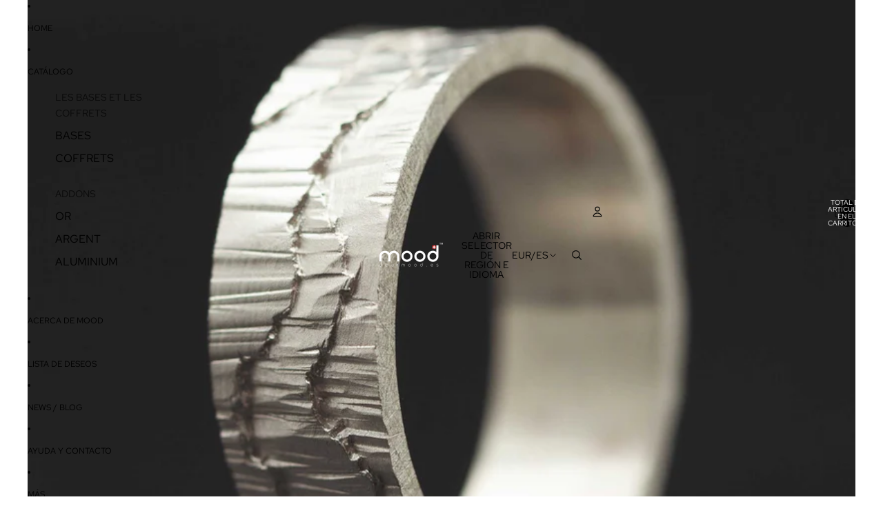

--- FILE ---
content_type: text/javascript
request_url: https://www.yourmood.es/cdn/shop/t/22/assets/product-card-link.js?v=97122579314620396511755265211
body_size: -43
content:
class ProductCardLink extends HTMLElement{connectedCallback(){this.addEventListener("click",this.#handleClick)}disconnectedCallback(){this.removeEventListener("click",this.#handleClick)}get productTransitionEnabled(){return this.getAttribute("data-product-transition")==="true"}get featuredMediaUrl(){return this.getAttribute("data-featured-media-url")}#handleClick=event=>{if(event.defaultPrevented||event.target instanceof Element&&event.target.closest('button, input, label, select, [tabindex="1"]'))return;const gallery=this.querySelector("[data-view-transition-to-main-product]");if(!this.productTransitionEnabled||!(gallery instanceof HTMLElement))return;const activeImage=gallery.querySelector('slideshow-slide[aria-hidden="false"] [transitionToProduct="true"]')||gallery.querySelector('[transitionToProduct="true"]:last-child');activeImage instanceof HTMLImageElement&&this.#setImageSrcset(activeImage),gallery.setAttribute("data-view-transition-type","product-image-transition"),gallery.setAttribute("data-view-transition-triggered","true")};#setImageSrcset(image){if(!this.featuredMediaUrl)return;const currentImageUrl=new URL(image.currentSrc),currentImageRawUrl=currentImageUrl.host+currentImageUrl.pathname;if(!this.featuredMediaUrl.includes(currentImageRawUrl)){const imageFade=image.animate([{opacity:.8},{opacity:1}],{duration:125,easing:"ease-in-out"});imageFade.onfinish=()=>{image.srcset=this.featuredMediaUrl??""}}}}customElements.get("product-card-link")||customElements.define("product-card-link",ProductCardLink);
//# sourceMappingURL=/cdn/shop/t/22/assets/product-card-link.js.map?v=97122579314620396511755265211
